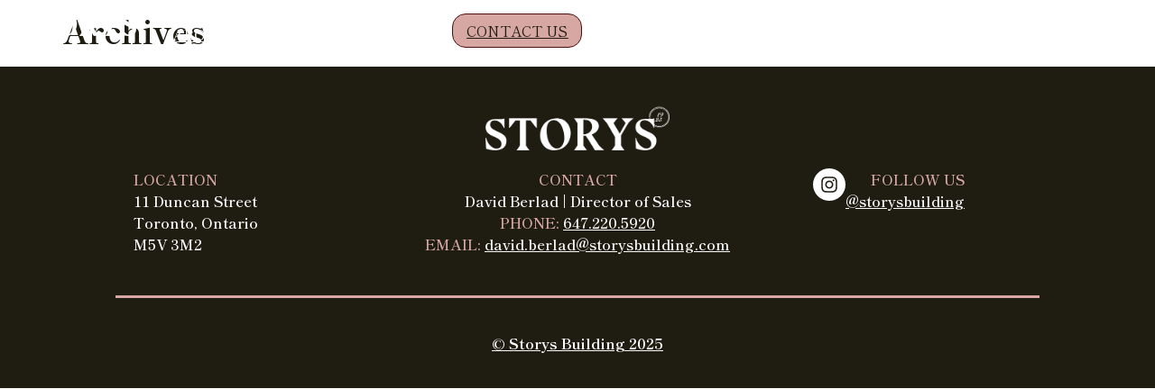

--- FILE ---
content_type: text/css;charset=utf-8
request_url: https://use.typekit.net/kpu2mxr.css
body_size: 381
content:
/*
 * The Typekit service used to deliver this font or fonts for use on websites
 * is provided by Adobe and is subject to these Terms of Use
 * http://www.adobe.com/products/eulas/tou_typekit. For font license
 * information, see the list below.
 *
 * professor:
 *   - http://typekit.com/eulas/00000000000000007735bfe9
 *
 * © 2009-2025 Adobe Systems Incorporated. All Rights Reserved.
 */
/*{"last_published":"2025-03-04 19:50:00 UTC"}*/

@import url("https://p.typekit.net/p.css?s=1&k=kpu2mxr&ht=tk&f=37782&a=108839059&app=typekit&e=css");

@font-face {
font-family:"professor";
src:url("https://use.typekit.net/af/74a690/00000000000000007735bfe9/30/l?primer=7cdcb44be4a7db8877ffa5c0007b8dd865b3bbc383831fe2ea177f62257a9191&fvd=n4&v=3") format("woff2"),url("https://use.typekit.net/af/74a690/00000000000000007735bfe9/30/d?primer=7cdcb44be4a7db8877ffa5c0007b8dd865b3bbc383831fe2ea177f62257a9191&fvd=n4&v=3") format("woff"),url("https://use.typekit.net/af/74a690/00000000000000007735bfe9/30/a?primer=7cdcb44be4a7db8877ffa5c0007b8dd865b3bbc383831fe2ea177f62257a9191&fvd=n4&v=3") format("opentype");
font-display:auto;font-style:normal;font-weight:400;font-stretch:normal;
}

.tk-professor { font-family: "professor",sans-serif; }


--- FILE ---
content_type: text/css
request_url: http://storysbuilding.com/wp-content/uploads/elementor/css/post-12.css?ver=1761072979
body_size: 2674
content:
.elementor-kit-12{--e-global-color-primary:#6EC1E4;--e-global-color-secondary:#54595F;--e-global-color-text:#7A7A7A;--e-global-color-accent:#61CE70;--e-global-color-a7537de:#1F1C12;--e-global-color-4bd6c41:#CCB3A8;--e-global-color-1463108:#5C5536;--e-global-color-677aa91:#4A0E0D;--e-global-color-c8127b7:#D6A7A3;--e-global-color-91e3d95:#C3D7DD;--e-global-color-25f0692:#D08C3C;--e-global-typography-primary-font-family:"Roboto";--e-global-typography-primary-font-weight:600;--e-global-typography-secondary-font-family:"Roboto Slab";--e-global-typography-secondary-font-weight:400;--e-global-typography-text-font-family:"Roboto";--e-global-typography-text-font-weight:400;--e-global-typography-accent-font-family:"Roboto";--e-global-typography-accent-font-weight:500;color:#757575;font-family:"Shippori Mincho", Sans-serif;font-size:14px;}.elementor-kit-12 e-page-transition{background-color:#FFBC7D;}.elementor-kit-12 a{color:var( --e-global-color-25f0692 );text-decoration:underline;}.elementor-kit-12 a:hover{color:var( --e-global-color-91e3d95 );}.elementor-kit-12 h1{color:var( --e-global-color-a7537de );font-family:"Shippori Mincho", Sans-serif;font-size:36px;font-weight:700;line-height:1.4em;}.elementor-kit-12 h2{color:var( --e-global-color-a7537de );font-family:"Shippori Mincho", Sans-serif;font-size:30px;}.elementor-kit-12 h3{font-family:"Shippori Mincho", Sans-serif;}.elementor-kit-12 h4{font-family:"Shippori Mincho", Sans-serif;}.elementor-kit-12 h5{font-family:"Shippori Mincho", Sans-serif;}.elementor-kit-12 button,.elementor-kit-12 input[type="button"],.elementor-kit-12 input[type="submit"],.elementor-kit-12 .elementor-button{font-family:"professor", Sans-serif;border-style:solid;border-width:1px 1px 1px 1px;border-color:var( --e-global-color-4bd6c41 );border-radius:10px 10px 10px 10px;padding:10px 40px 10px 40px;}.elementor-section.elementor-section-boxed > .elementor-container{max-width:1140px;}.e-con{--container-max-width:1140px;}.elementor-widget:not(:last-child){margin-block-end:20px;}.elementor-element{--widgets-spacing:20px 20px;--widgets-spacing-row:20px;--widgets-spacing-column:20px;}{}h1.entry-title{display:var(--page-title-display);}.site-header .site-branding{flex-direction:column;align-items:stretch;}.site-header{padding-inline-end:0px;padding-inline-start:0px;}.site-footer .site-branding{flex-direction:column;align-items:stretch;}@media(max-width:1024px){.elementor-section.elementor-section-boxed > .elementor-container{max-width:1024px;}.e-con{--container-max-width:1024px;}}@media(max-width:767px){.elementor-section.elementor-section-boxed > .elementor-container{max-width:767px;}.e-con{--container-max-width:767px;}}

--- FILE ---
content_type: text/css
request_url: http://storysbuilding.com/wp-content/uploads/elementor/css/post-78.css?ver=1761072980
body_size: 10778
content:
.elementor-78 .elementor-element.elementor-element-0885120{--display:flex;--position:fixed;--flex-direction:row;--container-widget-width:calc( ( 1 - var( --container-widget-flex-grow ) ) * 100% );--container-widget-height:100%;--container-widget-flex-grow:1;--container-widget-align-self:stretch;--flex-wrap-mobile:wrap;--justify-content:space-between;--align-items:center;border-style:solid;--border-style:solid;border-width:0px 0px 3px 0px;--border-top-width:0px;--border-right-width:0px;--border-bottom-width:3px;--border-left-width:0px;border-color:var( --e-global-color-4bd6c41 );--border-color:var( --e-global-color-4bd6c41 );--padding-top:5px;--padding-bottom:5px;--padding-left:20px;--padding-right:20px;top:0px;}.elementor-78 .elementor-element.elementor-element-0885120:not(.elementor-motion-effects-element-type-background), .elementor-78 .elementor-element.elementor-element-0885120 > .elementor-motion-effects-container > .elementor-motion-effects-layer{background-color:#99999900;}body:not(.rtl) .elementor-78 .elementor-element.elementor-element-0885120{left:0px;}body.rtl .elementor-78 .elementor-element.elementor-element-0885120{right:0px;}.elementor-widget-image .widget-image-caption{color:var( --e-global-color-text );font-family:var( --e-global-typography-text-font-family ), Sans-serif;font-weight:var( --e-global-typography-text-font-weight );}.elementor-78 .elementor-element.elementor-element-4a54658 > .elementor-widget-container{padding:0px 0px 10px 0px;}.elementor-78 .elementor-element.elementor-element-4a54658{text-align:center;}.elementor-78 .elementor-element.elementor-element-4a54658 img{width:160px;}.elementor-78 .elementor-element.elementor-element-8c1fcc6{--display:flex;--flex-direction:row;--container-widget-width:calc( ( 1 - var( --container-widget-flex-grow ) ) * 100% );--container-widget-height:100%;--container-widget-flex-grow:1;--container-widget-align-self:stretch;--flex-wrap-mobile:wrap;--justify-content:flex-end;--align-items:center;}.elementor-78 .elementor-element.elementor-element-8c1fcc6.e-con{--flex-grow:0;--flex-shrink:1;}.elementor-widget-nav-menu .elementor-nav-menu .elementor-item{font-family:var( --e-global-typography-primary-font-family ), Sans-serif;font-weight:var( --e-global-typography-primary-font-weight );}.elementor-widget-nav-menu .elementor-nav-menu--main .elementor-item{color:var( --e-global-color-text );fill:var( --e-global-color-text );}.elementor-widget-nav-menu .elementor-nav-menu--main .elementor-item:hover,
					.elementor-widget-nav-menu .elementor-nav-menu--main .elementor-item.elementor-item-active,
					.elementor-widget-nav-menu .elementor-nav-menu--main .elementor-item.highlighted,
					.elementor-widget-nav-menu .elementor-nav-menu--main .elementor-item:focus{color:var( --e-global-color-accent );fill:var( --e-global-color-accent );}.elementor-widget-nav-menu .elementor-nav-menu--main:not(.e--pointer-framed) .elementor-item:before,
					.elementor-widget-nav-menu .elementor-nav-menu--main:not(.e--pointer-framed) .elementor-item:after{background-color:var( --e-global-color-accent );}.elementor-widget-nav-menu .e--pointer-framed .elementor-item:before,
					.elementor-widget-nav-menu .e--pointer-framed .elementor-item:after{border-color:var( --e-global-color-accent );}.elementor-widget-nav-menu{--e-nav-menu-divider-color:var( --e-global-color-text );}.elementor-widget-nav-menu .elementor-nav-menu--dropdown .elementor-item, .elementor-widget-nav-menu .elementor-nav-menu--dropdown  .elementor-sub-item{font-family:var( --e-global-typography-accent-font-family ), Sans-serif;font-weight:var( --e-global-typography-accent-font-weight );}.elementor-78 .elementor-element.elementor-element-49d46e4 > .elementor-widget-container{padding:0px 0px 0px 0px;}.elementor-78 .elementor-element.elementor-element-49d46e4 .elementor-menu-toggle{margin:0 auto;}.elementor-78 .elementor-element.elementor-element-49d46e4 .elementor-nav-menu .elementor-item{font-family:"Shippori Mincho", Sans-serif;font-size:1.25rem;font-weight:500;text-transform:uppercase;}.elementor-78 .elementor-element.elementor-element-49d46e4 .elementor-nav-menu--main .elementor-item{color:#FFFFFF;fill:#FFFFFF;}.elementor-78 .elementor-element.elementor-element-49d46e4 .elementor-nav-menu--main .elementor-item:hover,
					.elementor-78 .elementor-element.elementor-element-49d46e4 .elementor-nav-menu--main .elementor-item.elementor-item-active,
					.elementor-78 .elementor-element.elementor-element-49d46e4 .elementor-nav-menu--main .elementor-item.highlighted,
					.elementor-78 .elementor-element.elementor-element-49d46e4 .elementor-nav-menu--main .elementor-item:focus{color:var( --e-global-color-c8127b7 );fill:var( --e-global-color-c8127b7 );}.elementor-78 .elementor-element.elementor-element-49d46e4 .elementor-nav-menu--dropdown a, .elementor-78 .elementor-element.elementor-element-49d46e4 .elementor-menu-toggle{color:var( --e-global-color-677aa91 );fill:var( --e-global-color-677aa91 );}.elementor-78 .elementor-element.elementor-element-49d46e4 .elementor-nav-menu--dropdown a:hover,
					.elementor-78 .elementor-element.elementor-element-49d46e4 .elementor-nav-menu--dropdown a:focus,
					.elementor-78 .elementor-element.elementor-element-49d46e4 .elementor-nav-menu--dropdown a.elementor-item-active,
					.elementor-78 .elementor-element.elementor-element-49d46e4 .elementor-nav-menu--dropdown a.highlighted,
					.elementor-78 .elementor-element.elementor-element-49d46e4 .elementor-menu-toggle:hover,
					.elementor-78 .elementor-element.elementor-element-49d46e4 .elementor-menu-toggle:focus{color:var( --e-global-color-4bd6c41 );}.elementor-78 .elementor-element.elementor-element-49d46e4 .elementor-nav-menu--dropdown a:hover,
					.elementor-78 .elementor-element.elementor-element-49d46e4 .elementor-nav-menu--dropdown a:focus,
					.elementor-78 .elementor-element.elementor-element-49d46e4 .elementor-nav-menu--dropdown a.elementor-item-active,
					.elementor-78 .elementor-element.elementor-element-49d46e4 .elementor-nav-menu--dropdown a.highlighted{background-color:var( --e-global-color-a7537de );}.elementor-78 .elementor-element.elementor-element-49d46e4 .elementor-nav-menu--dropdown a.elementor-item-active{color:var( --e-global-color-4bd6c41 );background-color:var( --e-global-color-a7537de );}.elementor-78 .elementor-element.elementor-element-49d46e4 div.elementor-menu-toggle{color:#FFFFFF;}.elementor-78 .elementor-element.elementor-element-49d46e4 div.elementor-menu-toggle svg{fill:#FFFFFF;}.elementor-widget-button .elementor-button{background-color:var( --e-global-color-accent );font-family:var( --e-global-typography-accent-font-family ), Sans-serif;font-weight:var( --e-global-typography-accent-font-weight );}.elementor-78 .elementor-element.elementor-element-d1d28fc .elementor-button{background-color:var( --e-global-color-c8127b7 );font-family:"Shippori Mincho", Sans-serif;font-size:1rem;font-weight:400;text-transform:uppercase;fill:var( --e-global-color-a7537de );color:var( --e-global-color-a7537de );border-style:solid;border-width:1px 1px 1px 1px;border-color:#4A0E0D;border-radius:15px 15px 15px 15px;padding:10px 15px 10px 15px;}.elementor-78 .elementor-element.elementor-element-d1d28fc .elementor-button:hover, .elementor-78 .elementor-element.elementor-element-d1d28fc .elementor-button:focus{background-color:#B38582;color:#EAE7DE;border-color:#EAD0CD;}.elementor-78 .elementor-element.elementor-element-d1d28fc .elementor-button:hover svg, .elementor-78 .elementor-element.elementor-element-d1d28fc .elementor-button:focus svg{fill:#EAE7DE;}.elementor-theme-builder-content-area{height:400px;}.elementor-location-header:before, .elementor-location-footer:before{content:"";display:table;clear:both;}@media(max-width:1366px){.elementor-78 .elementor-element.elementor-element-49d46e4 .elementor-nav-menu .elementor-item{font-size:1rem;}}@media(max-width:1024px){.elementor-78 .elementor-element.elementor-element-8c1fcc6{--justify-content:space-evenly;}.elementor-78 .elementor-element.elementor-element-49d46e4 .elementor-nav-menu .elementor-item{font-size:1rem;}.elementor-78 .elementor-element.elementor-element-49d46e4 .elementor-nav-menu--main .elementor-item{padding-left:16px;padding-right:16px;}.elementor-78 .elementor-element.elementor-element-d1d28fc .elementor-button{font-size:1rem;padding:10px 15px 10px 15px;}}@media(max-width:767px){.elementor-78 .elementor-element.elementor-element-0885120{--width:100%;--justify-content:center;--align-items:center;--container-widget-width:calc( ( 1 - var( --container-widget-flex-grow ) ) * 100% );--flex-wrap:nowrap;--padding-top:10px;--padding-bottom:10px;--padding-left:10px;--padding-right:10px;}.elementor-78 .elementor-element.elementor-element-8c1fcc6{--justify-content:flex-end;--align-items:stretch;--container-widget-width:calc( ( 1 - var( --container-widget-flex-grow ) ) * 100% );--gap:20px 20px;--row-gap:20px;--column-gap:20px;--flex-wrap:nowrap;--padding-top:0px;--padding-bottom:0px;--padding-left:0px;--padding-right:0px;}.elementor-78 .elementor-element.elementor-element-8c1fcc6.e-con{--flex-grow:0;--flex-shrink:1;}.elementor-78 .elementor-element.elementor-element-49d46e4.elementor-element{--align-self:center;}.elementor-78 .elementor-element.elementor-element-d1d28fc .elementor-button{font-size:1rem;padding:10px 15px 10px 15px;}}/* Start custom CSS for container, class: .elementor-element-0885120 */.elementor-widget-nav-menu .elementor-nav-menu a:hover {
  color: #E3C179 !important; 
  text-shadow: 0px 0px 12px rgba(227, 193, 121, 0.6) !important; 
}/* End custom CSS */
/* Start custom CSS *//* Default header styling */
.sticky-header {
    position: fixed;
    width: 100%;
    top: 0;
    left: 0;
    background: transparent;
    transition: all 0.4s ease-in-out;
    z-index: 9999;
}

/* Glass effect after scrolling 50px */
.sticky-header.scrolled {
    background: rgba(0, 0, 0, 0.6) !important;
    -webkit-backdrop-filter: blur(20px) contrast(60%) saturate(190%) !important;
    backdrop-filter: blur(20px) contrast(60%) saturate(190%) !important;
}

/* Logo change after scroll */
.sticky-header.scrolled .elementor-widget-image img {
    content: url("https://storysbuilding.com/wp-content/uploads/2025/07/Storys_Alt_Logo_Cameo.webp");
}

/* Menu links pink after scroll */
.sticky-header.scrolled nav a {
    color: #D6A7A3 !important;
    transition: color 0.3s ease-in-out;
}

/* Menu toggle button color change */
.sticky-header.scrolled .elementor-menu-toggle svg {
    fill: #D6A7A3 !important;
    transition: fill 0.3s ease-in-out;
}

/* Ensure sticky header remains fluid on mobile */
@media (max-width: 768px) {
    .sticky-header {
        position: fixed !important;
        width: 100% !important;
    }
}/* End custom CSS */

--- FILE ---
content_type: text/css
request_url: http://storysbuilding.com/wp-content/uploads/elementor/css/post-166.css?ver=1761072980
body_size: 10073
content:
.elementor-166 .elementor-element.elementor-element-ddfe625{--display:flex;--flex-direction:column;--container-widget-width:calc( ( 1 - var( --container-widget-flex-grow ) ) * 100% );--container-widget-height:initial;--container-widget-flex-grow:0;--container-widget-align-self:initial;--flex-wrap-mobile:wrap;--justify-content:center;--align-items:center;--padding-top:3.33%;--padding-bottom:3.33%;--padding-left:10%;--padding-right:10%;}.elementor-166 .elementor-element.elementor-element-ddfe625:not(.elementor-motion-effects-element-type-background), .elementor-166 .elementor-element.elementor-element-ddfe625 > .elementor-motion-effects-container > .elementor-motion-effects-layer{background-color:var( --e-global-color-a7537de );}.elementor-widget-image .widget-image-caption{color:var( --e-global-color-text );font-family:var( --e-global-typography-text-font-family ), Sans-serif;font-weight:var( --e-global-typography-text-font-weight );}.elementor-166 .elementor-element.elementor-element-35fb1bd img{width:20%;}.elementor-166 .elementor-element.elementor-element-ba6dae7{--display:flex;--flex-direction:row;--container-widget-width:calc( ( 1 - var( --container-widget-flex-grow ) ) * 100% );--container-widget-height:100%;--container-widget-flex-grow:1;--container-widget-align-self:stretch;--flex-wrap-mobile:wrap;--align-items:flex-start;--gap:20px 20px;--row-gap:20px;--column-gap:20px;--flex-wrap:nowrap;}.elementor-166 .elementor-element.elementor-element-0419fcb{--display:flex;--gap:0px 0px;--row-gap:0px;--column-gap:0px;}.elementor-widget-text-editor{font-family:var( --e-global-typography-text-font-family ), Sans-serif;font-weight:var( --e-global-typography-text-font-weight );color:var( --e-global-color-text );}.elementor-widget-text-editor.elementor-drop-cap-view-stacked .elementor-drop-cap{background-color:var( --e-global-color-primary );}.elementor-widget-text-editor.elementor-drop-cap-view-framed .elementor-drop-cap, .elementor-widget-text-editor.elementor-drop-cap-view-default .elementor-drop-cap{color:var( --e-global-color-primary );border-color:var( --e-global-color-primary );}.elementor-166 .elementor-element.elementor-element-988ad56{font-family:"Shippori Mincho", Sans-serif;font-size:1rem;font-weight:600;color:#FFFFFF;}.elementor-166 .elementor-element.elementor-element-aaf049c{--display:flex;--gap:0px 0px;--row-gap:0px;--column-gap:0px;}.elementor-166 .elementor-element.elementor-element-2dc5915{text-align:center;font-family:"Shippori Mincho", Sans-serif;font-size:1rem;font-weight:600;color:#FFFFFF;}.elementor-166 .elementor-element.elementor-element-2dc5915 a{color:#FFFFFF;}.elementor-166 .elementor-element.elementor-element-2dc5915 a:hover, .elementor-166 .elementor-element.elementor-element-2dc5915 a:focus{color:var( --e-global-color-91e3d95 );}.elementor-166 .elementor-element.elementor-element-a0c77be{--display:flex;--flex-direction:row;--container-widget-width:calc( ( 1 - var( --container-widget-flex-grow ) ) * 100% );--container-widget-height:100%;--container-widget-flex-grow:1;--container-widget-align-self:stretch;--flex-wrap-mobile:wrap;--justify-content:flex-end;--align-items:center;--gap:10px 10px;--row-gap:10px;--column-gap:10px;}.elementor-widget-icon.elementor-view-stacked .elementor-icon{background-color:var( --e-global-color-primary );}.elementor-widget-icon.elementor-view-framed .elementor-icon, .elementor-widget-icon.elementor-view-default .elementor-icon{color:var( --e-global-color-primary );border-color:var( --e-global-color-primary );}.elementor-widget-icon.elementor-view-framed .elementor-icon, .elementor-widget-icon.elementor-view-default .elementor-icon svg{fill:var( --e-global-color-primary );}.elementor-166 .elementor-element.elementor-element-341e6d7 .elementor-icon-wrapper{text-align:center;}.elementor-166 .elementor-element.elementor-element-341e6d7.elementor-view-stacked .elementor-icon{background-color:#FFFFFF;color:var( --e-global-color-a7537de );}.elementor-166 .elementor-element.elementor-element-341e6d7.elementor-view-framed .elementor-icon, .elementor-166 .elementor-element.elementor-element-341e6d7.elementor-view-default .elementor-icon{color:#FFFFFF;border-color:#FFFFFF;}.elementor-166 .elementor-element.elementor-element-341e6d7.elementor-view-framed .elementor-icon, .elementor-166 .elementor-element.elementor-element-341e6d7.elementor-view-default .elementor-icon svg{fill:#FFFFFF;}.elementor-166 .elementor-element.elementor-element-341e6d7.elementor-view-framed .elementor-icon{background-color:var( --e-global-color-a7537de );}.elementor-166 .elementor-element.elementor-element-341e6d7.elementor-view-stacked .elementor-icon svg{fill:var( --e-global-color-a7537de );}.elementor-166 .elementor-element.elementor-element-341e6d7 .elementor-icon{font-size:20px;padding:8px;}.elementor-166 .elementor-element.elementor-element-341e6d7 .elementor-icon svg{height:20px;}.elementor-166 .elementor-element.elementor-element-ea40a4c{text-align:right;font-family:"Shippori Mincho", Sans-serif;font-size:1rem;font-weight:600;color:#FFFFFF;}.elementor-166 .elementor-element.elementor-element-ea40a4c a{color:#FFFFFF;}.elementor-166 .elementor-element.elementor-element-ea40a4c a:hover, .elementor-166 .elementor-element.elementor-element-ea40a4c a:focus{color:var( --e-global-color-91e3d95 );}.elementor-widget-divider{--divider-color:var( --e-global-color-secondary );}.elementor-widget-divider .elementor-divider__text{color:var( --e-global-color-secondary );font-family:var( --e-global-typography-secondary-font-family ), Sans-serif;font-weight:var( --e-global-typography-secondary-font-weight );}.elementor-widget-divider.elementor-view-stacked .elementor-icon{background-color:var( --e-global-color-secondary );}.elementor-widget-divider.elementor-view-framed .elementor-icon, .elementor-widget-divider.elementor-view-default .elementor-icon{color:var( --e-global-color-secondary );border-color:var( --e-global-color-secondary );}.elementor-widget-divider.elementor-view-framed .elementor-icon, .elementor-widget-divider.elementor-view-default .elementor-icon svg{fill:var( --e-global-color-secondary );}.elementor-166 .elementor-element.elementor-element-c4f5e0e{--divider-border-style:solid;--divider-color:var( --e-global-color-c8127b7 );--divider-border-width:3px;}.elementor-166 .elementor-element.elementor-element-c4f5e0e .elementor-divider-separator{width:100%;margin:0 auto;margin-center:0;}.elementor-166 .elementor-element.elementor-element-c4f5e0e .elementor-divider{text-align:center;padding-block-start:10px;padding-block-end:10px;}.elementor-widget-theme-site-title .elementor-heading-title{font-family:var( --e-global-typography-primary-font-family ), Sans-serif;font-weight:var( --e-global-typography-primary-font-weight );color:var( --e-global-color-primary );}.elementor-166 .elementor-element.elementor-element-bd533ce > .elementor-widget-container{padding:2rem 0rem 0rem 0rem;}.elementor-166 .elementor-element.elementor-element-bd533ce.elementor-element{--align-self:center;--flex-grow:1;--flex-shrink:0;}.elementor-166 .elementor-element.elementor-element-bd533ce{text-align:left;}.elementor-166 .elementor-element.elementor-element-bd533ce .elementor-heading-title{font-family:"Shippori Mincho", Sans-serif;font-size:1rem;font-weight:700;color:#FFFFFF;}.elementor-theme-builder-content-area{height:400px;}.elementor-location-header:before, .elementor-location-footer:before{content:"";display:table;clear:both;}@media(max-width:1024px){.elementor-166 .elementor-element.elementor-element-ddfe625{--padding-top:3.33%;--padding-bottom:3.33%;--padding-left:3%;--padding-right:3%;}.elementor-166 .elementor-element.elementor-element-35fb1bd img{width:25%;}.elementor-166 .elementor-element.elementor-element-ba6dae7{--gap:0px 0px;--row-gap:0px;--column-gap:0px;}.elementor-166 .elementor-element.elementor-element-a0c77be{--flex-direction:column-reverse;--container-widget-width:calc( ( 1 - var( --container-widget-flex-grow ) ) * 100% );--container-widget-height:initial;--container-widget-flex-grow:0;--container-widget-align-self:initial;--flex-wrap-mobile:wrap;--align-items:flex-end;--gap:0px 0px;--row-gap:0px;--column-gap:0px;}.elementor-166 .elementor-element.elementor-element-ea40a4c{text-align:right;}}@media(max-width:767px){.elementor-166 .elementor-element.elementor-element-ddfe625{--padding-top:5%;--padding-bottom:5%;--padding-left:0%;--padding-right:0%;}.elementor-166 .elementor-element.elementor-element-35fb1bd img{width:40%;}.elementor-166 .elementor-element.elementor-element-ba6dae7{--flex-direction:column;--container-widget-width:calc( ( 1 - var( --container-widget-flex-grow ) ) * 100% );--container-widget-height:initial;--container-widget-flex-grow:0;--container-widget-align-self:initial;--flex-wrap-mobile:wrap;--align-items:flex-start;}.elementor-166 .elementor-element.elementor-element-2dc5915{text-align:left;}.elementor-166 .elementor-element.elementor-element-a0c77be{--flex-direction:row-reverse;--container-widget-width:calc( ( 1 - var( --container-widget-flex-grow ) ) * 100% );--container-widget-height:100%;--container-widget-flex-grow:1;--container-widget-align-self:stretch;--flex-wrap-mobile:wrap-reverse;--justify-content:flex-end;--align-items:center;--gap:20px 20px;--row-gap:20px;--column-gap:20px;}.elementor-166 .elementor-element.elementor-element-ea40a4c{text-align:left;}.elementor-166 .elementor-element.elementor-element-bd533ce > .elementor-widget-container{padding:1rem 0rem 0rem 0rem;}}@media(min-width:768px){.elementor-166 .elementor-element.elementor-element-ddfe625{--width:100%;}.elementor-166 .elementor-element.elementor-element-0419fcb{--width:25%;}.elementor-166 .elementor-element.elementor-element-aaf049c{--width:50%;}.elementor-166 .elementor-element.elementor-element-a0c77be{--width:25%;}}@media(max-width:1024px) and (min-width:768px){.elementor-166 .elementor-element.elementor-element-0419fcb{--width:20%;}.elementor-166 .elementor-element.elementor-element-aaf049c{--width:60%;}.elementor-166 .elementor-element.elementor-element-a0c77be{--width:20%;}}

--- FILE ---
content_type: text/css
request_url: http://storysbuilding.com/wp-content/themes/storys-elementor-child-theme/style.css?ver=1.0.0
body_size: 216
content:
/*
Theme Name: STORYS Elementor Child Theme
Description: -
Author: Blaze
Author Email: blaze@ohs.global
Version: 1.0.0
Text Domain: hello-elementor-child
Template: hello-elementor
*/
/*
Add your custom styles here
*/